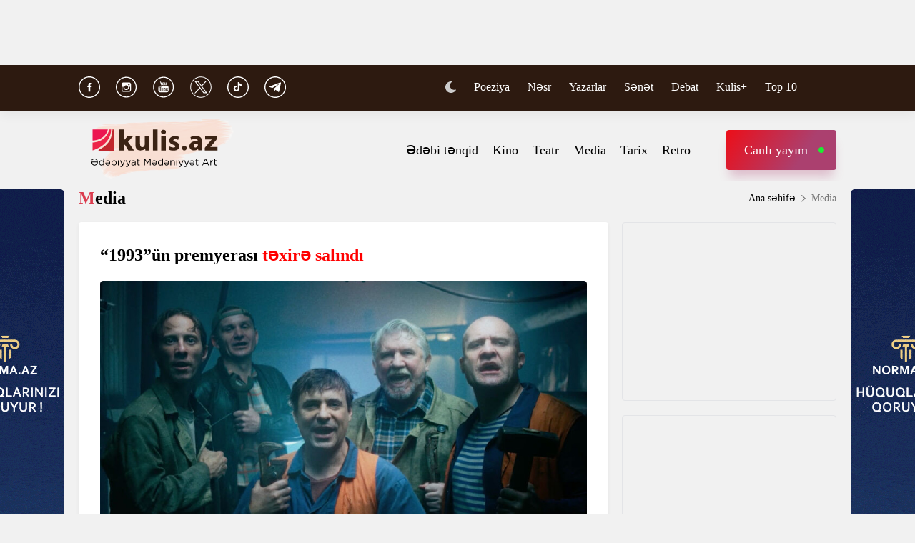

--- FILE ---
content_type: text/html; charset=UTF-8
request_url: https://www.kulis.az/xeber/media/1993un-premyerasi-texire-salindi-49459
body_size: 10874
content:

<!DOCTYPE html>
<html lang="az">

<head>
    <!-- M E T I R K A -->
    <script>
        window.digitalks = window.digitalks || new function () {
            var t = this;
            t._e = [], t._c = {}, t.config = function (c) {
                var i;
                t._c = c, t._c.script_id ? ((i = document.createElement("script")).src = "//data.digitalks.az/v1/scripts/" + t._c.script_id + "/track.js?&cb=" + Math.random(), i.async = !0, document.head.appendChild(i)) : console.error("digitalks: script_id cannot be empty!")
            };
            ["track", "identify"].forEach(function (c) {
                t[c] = function () {
                    t._e.push([c].concat(Array.prototype.slice.call(arguments, 0)))
                }
            })
        };

        digitalks.config({
            script_id: "fd19a940-5045-4132-a1f4-3967ea7d26ef",
            page_url: location.href,
            referrer: document.referrer
        })
    </script>
    <!-- M E T I R K A -->
    <meta charset="UTF-8">
    
    <meta name="viewport" content="width=device-width, initial-scale=1.0">
    <meta name="csrf-token" id="csrf-token" content="GNvbwr9ZgA0H2lir5DMhAUCmNur4bQZbmBbHRPxv">
    <link rel="stylesheet" href="https://kulis.az/site/assets/css/slick.min.css"/>
    <link rel="stylesheet" href="https://cdnjs.cloudflare.com/ajax/libs/slick-carousel/1.8.1/slick-theme.min.css"
          integrity="sha512-17EgCFERpgZKcm0j0fEq1YCJuyAWdz9KUtv1EjVuaOz8pDnh/0nZxmU6BBXwaaxqoi9PQXnRWqlcDB027hgv9A=="
          crossorigin="anonymous"/>
    <link rel="stylesheet" href="https://kulis.az/site/assets/css/main.css?v=1768919414">
    <link rel="stylesheet" href="https://kulis.az/site/assets/css/dark.css?v=3.1.3">
    <link rel="stylesheet" href="https://kulis.az/site/assets/css/media.css?v=1768919414">
    <script src="https://kulis.az/site/assets/js/svg-inject.min.js"></script>
    <link rel="apple-touch-icon" sizes="180x180" href="https://kulis.az/site/assets/favicons/apple-touch-icon.png">
    <link rel="icon" type="image/png" sizes="32x32" href="https://kulis.az/site/assets/favicons/favicon-32x32.png">
    <link rel="icon" type="image/png" sizes="16x16" href="https://kulis.az/site/assets/favicons/favicon-16x16.png">
    <title>“1993”ün premyerası təxirə salındı </title>
    <meta name='description' itemprop='description' content='“1993”ün premyerası təxirə salındı '/>
    <meta name='keywords' content=''/>
    <link rel="canonical" href="https://www.kulis.az/xeber/media/1993un-premyerasi-texire-salindi-49459"/>

    <meta property="og:description" content='“1993”ün premyerası təxirə salındı '/>
    <meta property="og:title" content='“1993”ün premyerası təxirə salındı '/>
    <meta property="og:url" content="https://www.kulis.az/xeber/media/1993un-premyerasi-texire-salindi-49459"/>
    <meta property="og:type" content="article"/>
    <meta property="og:locale" content="az-AZ"/>
    <meta property="og:locale:alternate" content="az-AZ"/>
    <meta property="og:site_name" content="Kulis.az"/>
    <meta property="og:image" content="https://kulis.az/storage/news/2023/september/12/big/6500714b3c4536500714b3c45416945278196500714b3c4516500714b3c452.jpg"/>

    <meta property="og:image:url" content="https://kulis.az/storage/news/2023/september/12/big/6500714b3c4536500714b3c45416945278196500714b3c4516500714b3c452.jpg"/>

    <!-- Facebook meta tag -->
    <meta name="facebook-domain-verification" content="vaqzwh24nc9afhh03i7r3ppihmvxzs" />
    <!-- Facebook meta tag -->



    <meta name="twitter:card" content="summary"/>
    <meta name="twitter:title" content='“1993”ün premyerası təxirə salındı '/>
    <meta name="twitter:description" content='“1993”ün premyerası təxirə salındı '/>
    <meta name="twitter:image" content="https://kulis.az/storage/news/2023/september/12/big/6500714b3c4536500714b3c45416945278196500714b3c4516500714b3c452.jpg"/>

        <link rel="stylesheet" href="https://kulis.az/site/assets/css/magnific-popup.min.css">
    <link rel="stylesheet" href="https://kulis.az/site/social-media/social.css?v=1.3">
    <style>
        .link-tag {
            /*margin-left: 20%;*/
            display: -webkit-box;
            display: -ms-flexbox;
            display: flex;
            -webkit-box-align: center;
            -ms-flex-align: center;
            align-items: center;
            -ms-flex-wrap: wrap;
            flex-wrap: wrap;
        }

        .link-tag a {
            margin-left: 5px;
            border-radius: 5px;
            font-weight: bold;
            padding: 6px 14px;
            background-color: #f0eff5;
            color: #3c3f44;
            font-size: 15px;
            opacity: .8;
            -webkit-transition: .3s;
            transition: .3s;
            margin-bottom: 3px;
        }

        .hidden {
            display: none;
        }

        p img {
            height: 100% !important;
            max-width: 100% !important;
        }

        p a {
            display: inline-block;
        }

        @media  only screen and (min-width: 992px) {
            .mobileItem {
                display: none;
            }
        }
    </style>
    <!-- Google Tag Manager -->
    
    
    
    
    
    <!-- Google tag (gtag.js) -->
    <script async src="https://www.googletagmanager.com/gtag/js?id=G-4ZS5SLEPKR"></script>
    <script>
        window.dataLayer = window.dataLayer || [];

        function gtag() {
            dataLayer.push(arguments);
        }

        gtag('js', new Date());

        gtag('config', 'G-4ZS5SLEPKR');
    </script>
    <!-- End Google Tag Manager -->

    <!-- Adviad send new code add this -->
    <script async src="https://pagead2.googlesyndication.com/pagead/js/adsbygoogle.js?client=ca-pub-3642211631469351"
            crossorigin="anonymous"></script>
    <!-- Adviad send new code add this -->

    <script src="https://cdn.onesignal.com/sdks/web/v16/OneSignalSDK.page.js" defer></script>
    <script>
        window.OneSignalDeferred = window.OneSignalDeferred || [];
        OneSignalDeferred.push(function (OneSignal) {
            OneSignal.init({
                appId: "ed5c2448-0d5d-4609-8443-75b691fb816b",
            });
        });
    </script>
</head>

<body>
<!-- Google Tag Manager (noscript) -->
<noscript>
    <iframe src="https://www.googletagmanager.com/ns.html?id=GTM-M24KTXL"
            height="0" width="0" style="display:none;visibility:hidden"></iframe>
</noscript>
<!-- End Google Tag Manager (noscript) -->

<div class="container rek_header">
            <script>
            (() => {
                var zoneInfo = {
                    slot: '/23269770497/Kulisaz/Lifestyle/TOPLB',
                    size:  [[970, 90]],
                    zoneId: '23280675274',
                };
                let script = document.createElement('script');
                script.defer = true;
                script.src = "https://dsps.newmedia.az/v1/get_ads.js?v" + new Date().toJSON().slice(0,10).replace(/-/g,'.');
                document.currentScript.parentElement.appendChild(script);
                script.onload = function () {
                    adviadFetchKeys(zoneInfo)
                }
            })()
        </script>
        <div id='23280675274'></div>
    </div>
<header id="header">
    <div class="top_sect">
        <div class="container">
            <ul class="social_icons">
                <li>
                    <a href="https://www.facebook.com/kulis.az" target="_blank">
                        <img class="icn" src="https://kulis.az/site/assets/images/icons/social-header/facebook.svg" alt="facebook">
                    </a>
                </li>
                <li>
                    <a href="https://www.instagram.com/kulis.az/" target="_blank">
                        <img class="icn" src="https://kulis.az/site/assets/images/icons/social-header/instagram.svg" alt="instagram">
                    </a>
                </li>
                <li>
                    <a href="https://www.youtube.com/channel/UCBxgfh9DAqieFLi6AtF8_vQ" target="_blank">
                        <img class="icn" src="https://kulis.az/site/assets/images/icons/social-header/youtube.svg" alt="youtube">
                    </a>
                </li>
                <li>
                    <a href="https://x.com/Kulis_dergisi" target="_blank">
                        <img class="icn" src="https://kulis.az/site/assets/images/icons/social-header/twitter-x-rounded.svg" alt="x">
                    </a>
                </li>
                <li>
                    <a href="https://www.tiktok.com/@kulis.az?_t=ZS-8yVb8S0LI1p&_r=1" target="_blank">
                        <img class="icn" src="https://kulis.az/site/assets/images/icons/social-header/tiktok.svg" alt="tiktok">
                    </a>
                </li>
                <li>
                    <a href="https://t.me/kulis_az" target="_blank">
                        <img class="icn" src="https://kulis.az/site/assets/images/icons/social-header/telegram.svg" alt="telegram">
                    </a>
                </li>
            </ul>
            <div class="right">
                <button type="button" class="btn_night_mode switch_dark_mode">
                    <img class="moon" src="https://kulis.az/site/assets/images/icons/moon.svg" alt="#">
                    <img class="sun" src="https://kulis.az/site/assets/images/icons/sun.svg" alt="#">
                </button>
                <ul class="links">
                    <li>
                        <a href="https://www.kulis.az/poeziya">Poeziya</a>
                    </li>
                    <li>
                        <a href="https://www.kulis.az/nesr">Nəsr</a>
                    </li>
                    <li>
                        <a href="https://www.kulis.az/yazarlar">Yazarlar</a>
                    </li>
                    <li>
                        <a href="https://www.kulis.az/senet">Sənət</a>
                    </li>
                    <li>
                        <a href="https://www.kulis.az/debat">Debat</a>
                    </li>
                    <li>
                        <a href="https://www.kulis.az/kulis+">Kulis+</a>
                    </li>
                    <li>
                        <a href="https://www.kulis.az/top-10/gun">Top 10</a>
                    </li>
                </ul>
                <button type="button" class="search_btn" aria-label="Search">
                    <img onload="SVGInject(this)" src="https://kulis.az/site/assets/images/icons/search.svg" alt="search">
                </button>
            </div>
        </div>
    </div>
    <div class="bottom_sect">
        <div class="container">
            <a href="https://www.kulis.az">
                <img class="logo black_logo" src="https://kulis.az/site/assets/images/icons/kulis-logo_multi.svg" alt="Kulis.az">
                
                <img class="logo white_logo" src="https://kulis.az/site/assets/images/icons/kulis-logo_multi-white.svg" alt="Kulis.az">

                

                

                
                
            </a>
            <div class="right">
                <ul class="links">
                    
                    
                    
                    
                    
                    
                    <li>
                        <a href="https://www.kulis.az/edebi-tenqid">Ədəbi tənqid</a>
                    </li>
                    <li>
                        <a href="https://www.kulis.az/kino">Kino</a>
                    </li>
                    <li>
                        <a href="https://www.kulis.az/teatr">Teatr</a>
                    </li>
                    <li>
                        <a href="https://www.kulis.az/media">Media</a>
                    </li>
                    <li>
                        <a href="https://www.kulis.az/tarix">Tarix</a>
                    </li>
                    <li>
                        <a href="https://www.kulis.az/retro">Retro</a>
                    </li>
                </ul>
                <a href="https://apa.az/az/live" target="_blank" class="live">Canlı yayım</a>
            </div>
        </div>
    </div>
</header>

<!--tags section-->
<!-- end -->

<main>
        <div class="container">
        <div class="breadcrumb_row">
            <h3>Media</h3>
            <ul>
                <li>
                    <a href="https://www.kulis.az" class="link">Ana səhifə</a>
                    <a href="https://www.kulis.azl" class="icn">
                        <img src="https://kulis.az/site/assets/images/icons/home.svg" alt="#">
                    </a>
                </li>
                <li>
                    Media
                </li>
            </ul>
        </div>
        <div class="news_in_page  block_with_sidebar mt-site" id="main-content">
            <div id="content" class="block">
                <div class="news_all_info">
                    <h2 class="title">
                        “1993”ün premyerası <span class="red_color">təxirə salındı </span>
                    </h2>
                    <div class="main_img mt-site">
                        <img src="https://kulis.az/storage/news/2023/september/12/big/6500714b3c4536500714b3c45416945278196500714b3c4516500714b3c452.jpg"
                             alt="“1993”ün premyerası təxirə salındı  ">
                                            </div>
                    <div class="date_news mt-site">
                        <div class="date">
                            <div>
                                <img onload="SVGInject(this)" src="https://kulis.az/site/assets/images/icons/calendar.svg"
                                     alt="">
                                <span>12 sentyabr 2023</span>
                            </div>
                            <div>
                                <img onload="SVGInject(this)" src="https://kulis.az/site/assets/images/icons/clock.svg"
                                     alt="#">
                                <span>18:30</span>
                            </div>
                        </div>
                        <div class="font_sizes">
                            <button type="button" class="btn_decrement">
                                <img onload="SVGInject(this)" src="https://kulis.az/site/assets/images/icons/A-.svg"
                                     alt="#">
                            </button>
                            <button type="button" class="btn_increment">
                                <img onload="SVGInject(this)" src="https://kulis.az/site/assets/images/icons/Aplus.svg"
                                     alt="#">
                            </button>
                        </div>
                    </div>
                    <div class="rek_main mt-site">
                        <div class="mobile_mode" style="width: 320px; height: 100px">
    <script async src="//code.ainsyndication.com/v2/js/slot.js?29072021"></script>
    <ins class="ainsyndication" style="display:block; width: 320px; height: 100px;"
        data-ad-slot="8435"></ins>
</div>
                    </div>
                    <div class="texts mt-site" itemprop="articleBody">
                        <p><strong>Aleksandr Veledinskinin &ldquo;1993&rdquo; dramının premyerası təxirə salınıb. </strong></p>

<p>Kulis.az Rusiya mediasına istinadən xəbər verir ki, filmin n&uuml;mayişi texniki səbəblərdən  sentyabrın 28-i baş tutacaq.</p>

<p>1993-c&uuml; il &ccedil;evrilişindən bəhs edən filmdə əsas rolları Yevgeni Tsıqanov, Yekaterina Vilkova, Aleksandr Robak, Maksim Laqaşkin, Aleksandra Rebenok və Qriqori Vernik oynayıblar.</p>

<p>Qeyd edək ki, film sentyabrın 21-də ekranlara &ccedil;ıxmalı idi.</p>
                        <ul class="links_block red mb-site mt-site hidden">
                                                                                                                                        <li>
                                            <a href="https://www.kulis.az/xeber/teatr/ayi-adli-tamasanin-mesqlerine-baslanildi-65177">        “Ayı” adlı tamaşanın <span class="red_color">məşqlərinə başlanıldı</span><span class="red_color"></span></a>
                                        </li>
                                                                                                                                                <li>
                                            <a href="https://www.kulis.az/xeber/media/yeni-ilden-sonraki-sindrom-ondan-nece-qorunmaq-olar-64919">        “Yeni ildən sonrakı sindrom”: <span class="red_color">Ondan necə qorunmaq olar?</span></a>
                                        </li>
                                                                                                                                                <li>
                                            <a href="https://www.kulis.az/xeber/media/dunyanin-en-meshur-restavrasiya-sehvi-ile-tarixe-dusen-qadin-vefat-etdi-64907">        <span class="red_color">Dünyanın ən məşhur restavrasiya səhvi</span> ilə tarixə düşən qadın vəfat etdi</a>
                                        </li>
                                                                                                                        </ul>
                    </div>
                                            <div class="news_in_gallery mt-site" id="news_in_gallery">
                                                    </div>
                    
                    
                                        <div class="writer_news_in">
                        <div class="avatar">
                                                            <img src="https://kulis.az/storage/authors/74kulis-loqo.jpg"
                                     alt="Kulis.az ">
                                                    </div>
                        <div class="right">
                                                            <a href="https://www.kulis.az/yazarlar/kulisaz-74"
                                   class="title_writer">Kulis.az </a>
                                                    </div>
                    </div>
                </div>
                <div class="social-media-wrap social-mob">
    <a href="https://t.me/kulis_az" target="_blank" title="Bizi Telegram-da izləyin" type="button"
       class="social-box telegram-box">
        <div class="telegram-row">
            <img src="https://kulis.az/site/social-media/social-section-icons/telegram.svg" alt="telegram">
            Bizi Telegram-da izləyin
        </div>

        <div class="telegram-link">
            <img src="https://kulis.az/site/social-media/social-section-icons/telegram2.svg" alt="telegram">
            t.me/kulis_az
        </div>
    </a>

    <div class="social-row">
        <a href="https://www.instagram.com/kulis.az/" target="_blank" title="Bizi Instagram-da izləyin" type="button" class="social-box instagram-box">
            <img src="https://kulis.az/site/social-media/social-section-icons/instagram.svg" alt="instagram">
            Bizi Instagram-da izləyin
        </a>
        <a href="https://www.tiktok.com/@kulis.az?_t=ZS-8yVb8S0LI1p&_r=1" target="_blank" title="Bizi TikTok-da izləyin" type="button" class="social-box tiktok-box">
            <img src="https://lent.az/site/social-media/social-section-icons/tiktok.svg" alt="tiktok">
            Bizi TikTok-da izləyin
        </a>
        <a href="https://www.facebook.com/kulis.az" target="_blank" title="Bizi Facebook-da izləyin" type="button" class="social-box facebook-box">
            <img src="https://kulis.az/site/social-media/social-section-icons/facebook.svg" alt="facebook">
            Bizi Facebook-da izləyin
        </a>

        <a href="https://x.com/Kulis_dergisi" target="_blank" title="Bizi X-da izləyin" type="button" class="social-box twitter-box">
            <img src="https://kulis.az/site/social-media/social-section-icons/x.svg" alt="x">
            Bizi X-da izləyin
        </a>
    </div>
</div>
                <div class="actions_news mt-site">
                    <div class="views">
                        <img src="https://kulis.az/site/assets/images/icons/views.svg" alt="#">
                        <span class="count">1912 dəfə oxunub</span>
                    </div>
                    <div class="share_reaction">
                        <img class="share_icn" src="https://kulis.az/site/assets/images/icons/share.svg" alt="#">
                        <span class="count">Paylaş </span>
                        <div class="emoji-container">
                            <a href="https://www.facebook.com/sharer/sharer.php?u=https://www.kulis.az/xeber/media/1993un-premyerasi-texire-salindi-49459"
                               target="_blank">
                                <div class="emoji facebook">

                                    <div class="icon"></div>

                                </div>
                            </a>

                            <a href="https://telegram.me/share/url?url=https://www.kulis.az/xeber/media/1993un-premyerasi-texire-salindi-49459"
                               target="_blank">
                                <div class="emoji telegram">

                                    <div class="icon"></div>
                                </div>
                            </a>
                            <a href="https://api.whatsapp.com/send?text=https://www.kulis.az/xeber/media/1993un-premyerasi-texire-salindi-49459"
                               target="_blank">
                                <div class="emoji whatsapp">
                                    <div class="icon"></div>
                                </div>
                            </a>
                            <a href="https://www.linkedin.com/shareArticle?mini=true&url=https://www.kulis.az/xeber/media/1993un-premyerasi-texire-salindi-49459"
                               target="_blank">
                                <div class="emoji linkedin">

                                    <div class="icon">
                                    </div>
                                </div>
                            </a>
                            <a href="https://twitter.com/intent/tweet?text=“1993”ün premyerası &lt;span class=&quot;red_color&quot;&gt;təxirə salındı &lt;/span&gt;&url=https://www.kulis.az/xeber/media/1993un-premyerasi-texire-salindi-49459"
                               target="_blank">
                                <div class="emoji twitter">

                                    <div class="icon"></div>
                                </div>
                            </a>
                            <a href="/cdn-cgi/l/email-protection#1a2578757e6327726e6e6a692035356d6d6d34716f767369347b6035627f787f6835777f7e737b352b2323296f74376a687f77637f687b6973376e7f6273687f37697b7673747e73372e232e2f23" target="_blank">
                                <div class="emoji gmail">

                                    <div class="icon"></div>
                                </div>
                            </a>
                        </div>
                    </div>
                    <button type="button" data-url="https://www.kulis.az/like" data-id="49459" data-type="1"
                            class="like_btn news_reaction">
                        <img src="https://kulis.az/site/assets/images/icons/like_colorly.svg" alt="#">
                        <span class="count likeCount49459">0</span>
                    </button>
                    <button type="button" data-url="https://www.kulis.az/like" data-id="49459" data-type="2"
                            class="dislike_btn news_reaction">
                        <img src="https://kulis.az/site/assets/images/icons/dislike_colorly.svg" alt="#">
                        <span class="count dislikeCount49459">0</span>
                    </button>
                                    </div>
                <div class="rek_main mt-site">
                    <div class="desktop_mode">
    <script data-cfasync="false" src="/cdn-cgi/scripts/5c5dd728/cloudflare-static/email-decode.min.js"></script><script>
        (() => {
            var zoneInfo = {
                slot: '/23269770497/Kulisaz/Lifestyle/MIDLB',
                size:  [[728, 90]],
                zoneId: '23280676657',
            };
            let script = document.createElement('script');
            script.defer = true;
            script.src = "https://dsps.newmedia.az/v1/get_ads.js?v" + new Date().toJSON().slice(0,10).replace(/-/g,'.');
            document.currentScript.parentElement.appendChild(script);
            script.onload = function () {
                adviadFetchKeys(zoneInfo)
            }
        })()
    </script>
    <div id='23280676657'></div>
</div>
<div class="mobile_mode" style="max-width: 300px; width: auto; height: 250px">
    <script>
        (() => {
            var zoneInfo = {
                slot: '/23269770497/Kulisaz/Lifestyle/MOBILEMPU',
                size:  [[250, 250], [300, 250]],
                zoneId: '23281258169',
            };
            let script = document.createElement('script');
            script.defer = true;
            script.src = "https://dsps.newmedia.az/v1/get_ads.js?v" + new Date().toJSON().slice(0,10).replace(/-/g,'.');
            document.currentScript.parentElement.appendChild(script);
            script.onload = function () {
                adviadFetchKeys(zoneInfo)
            }
        })()
    </script>
    <div id='23281258169'></div>
</div>
                </div>
                <div class="social-media-wrap social-web">
    <a href="https://t.me/kulis_az" target="_blank" title="Bizi Telegram-da izləyin" type="button"
       class="social-box telegram-box">
        <div class="telegram-row">
            <img src="https://kulis.az/site/social-media/social-section-icons/telegram.svg" alt="telegram">
            Bizi Telegram-da izləyin
        </div>

        <div class="telegram-link">
            <img src="https://kulis.az/site/social-media/social-section-icons/telegram2.svg" alt="telegram">
            t.me/kulis_az
        </div>
    </a>

    <div class="social-row">
        <a href="https://www.instagram.com/kulis.az/" target="_blank" title="Bizi Instagram-da izləyin" type="button" class="social-box instagram-box">
            <img src="https://kulis.az/site/social-media/social-section-icons/instagram.svg" alt="instagram">
            Bizi Instagram-da izləyin
        </a>
        <a href="https://www.tiktok.com/@kulis.az?_t=ZS-8yVb8S0LI1p&_r=1" target="_blank" title="Bizi TikTok-da izləyin" type="button" class="social-box tiktok-box">
            <img src="https://lent.az/site/social-media/social-section-icons/tiktok.svg" alt="tiktok">
            Bizi TikTok-da izləyin
        </a>
        <a href="https://www.facebook.com/kulis.az" target="_blank" title="Bizi Facebook-da izləyin" type="button" class="social-box facebook-box">
            <img src="https://kulis.az/site/social-media/social-section-icons/facebook.svg" alt="facebook">
            Bizi Facebook-da izləyin
        </a>

        <a href="https://x.com/Kulis_dergisi" target="_blank" title="Bizi X-da izləyin" type="button" class="social-box twitter-box">
            <img src="https://kulis.az/site/social-media/social-section-icons/x.svg" alt="x">
            Bizi X-da izləyin
        </a>
    </div>
</div>
                <div class="rek_main mt-site">
                    <div class="desktop_mode">
    <script async src="//code.ainsyndication.com/v2/js/slot.js?10082021"></script>
    <ins class="ainsyndication" style="display:block; width: 728px; height: 90px;"
         data-ad-slot="8472"></ins>
</div>
                </div>
                <h3 class="colorly_title mt-block">
                    Oxşar xəbərlər
                </h3>
                <div class="three_column_items mt-site">
                                            <a href="https://www.kulis.az/xeber/media/kapitan-ve-xezer-denizi-tarixi-senedli-filminin-premyerasi-oldu-65206"
                           class="item">
                            <div class="img">
                                <img src="https://kulis.az/storage/news/2026/january/20/big/696f3d90bc20b696f3d90bc20c1768897936696f3d90bc209696f3d90bc20a.jpg"
                                     alt="“Kapitan və Xəzər dənizi”  tarixi-sənədli filminin premyerası oldu">
                            </div>
                            <div class="content">
                                <h3 class="title">
                                    <span class="red_color">“Kapitan və Xəzər dənizi”</span> tarixi-sənədli filminin premyerası oldu
                                </h3>
                                <div class="date">
                                    <span>12:32</span>
                                    <span>20 yanvar 2026</span>
                                </div>
                            </div>
                        </a>
                                                    <div class="mobile_mode mobileItem">
                                <script async src="https://securepubads.g.doubleclick.net/tag/js/gpt.js"></script>
                                <script>
                                    (() => {
                                        var zoneInfo = {
                                            slot: '/22785635315/22882971992',
                                            size: [300, 250],
                                            zoneId: '22881971992',
                                        };
                                        let script = document.createElement('script');
                                        script.defer = true;
                                        script.src = "https://ssp.adviad.com/v1/get_ads.js?v" + new Date().toJSON().slice(0, 10).replace(/-/g, '.');
                                        document.currentScript.parentElement.appendChild(script);
                                        script.onload = function () {
                                            adviadFetchKeys(zoneInfo)
                                        }
                                    })()
                                </script>
                                <div id='22881971992' style='min-width: 300px; max-height: 250px;'></div>
                            </div>
                                                                                            <a href="https://www.kulis.az/xeber/media/heyder-eliyevin-moskvadaki-cixisi-ve-sarsilan-imperiya-20-yanvarla-dogulan-milli-suur-65201"
                           class="item">
                            <div class="img">
                                <img src="https://kulis.az/storage/news/2026/january/19/big/696e35d532b61696e35d532b621768830421696e35d532b5f696e35d532b60.jpeg"
                                     alt="Heydər Əliyevin Moskvadakı çıxışı və sarsılan imperiya - 20 Yanvarla doğulan milli şüur ">
                            </div>
                            <div class="content">
                                <h3 class="title">
                                    Heydər Əliyevin Moskvadakı çıxışı və sarsılan imperiya <span class="red_color">- 20 Yanvarla doğulan milli şüur</span>
                                </h3>
                                <div class="date">
                                    <span>12:00</span>
                                    <span>20 yanvar 2026</span>
                                </div>
                            </div>
                        </a>
                                                                                            <a href="https://www.kulis.az/xeber/media/moda-efsanesi-valentino-qaravani-vefat-etdi-65205"
                           class="item">
                            <div class="img">
                                <img src="https://kulis.az/storage/news/2026/january/20/big/696f2437e6986696f2437e69871768891447696f2437e6984696f2437e6985.jpg"
                                     alt="Moda əfsanəsi Valentino  Qaravani vəfat etdi ">
                            </div>
                            <div class="content">
                                <h3 class="title">
                                    Moda əfsanəsi Valentino  Qaravani <span class="red_color">vəfat etdi</span>
                                </h3>
                                <div class="date">
                                    <span>11:00</span>
                                    <span>20 yanvar 2026</span>
                                </div>
                            </div>
                        </a>
                                                                            <div class="mobile_mode mobileItem">
                                <script async src="https://securepubads.g.doubleclick.net/tag/js/gpt.js"></script>
                                <script>
                                    (() => {
                                        var zoneInfo = {
                                            slot: '/22785635315/22882971992',
                                            size: [300, 250],
                                            zoneId: '22881971992',
                                        };
                                        let script = document.createElement('script');
                                        script.defer = true;
                                        script.src = "https://ssp.adviad.com/v1/get_ads.js?v" + new Date().toJSON().slice(0, 10).replace(/-/g, '.');
                                        document.currentScript.parentElement.appendChild(script);
                                        script.onload = function () {
                                            adviadFetchKeys(zoneInfo)
                                        }
                                    })()
                                </script>
                                <div id='22881971992' style='min-width: 300px; max-height: 250px;'></div>
                            </div>
                                                                    <a href="https://www.kulis.az/xeber/media/luvr-fealiyyetini-dayandirdi-65204"
                           class="item">
                            <div class="img">
                                <img src="https://kulis.az/storage/news/2026/january/20/big/696f21ab3d44f696f21ab3d4501768890795696f21ab3d44d696f21ab3d44e.jpeg"
                                     alt="Luvr fəaliyyətini dayandırdı ">
                            </div>
                            <div class="content">
                                <h3 class="title">
                                    Luvr <span class="red_color">fəaliyyətini dayandırdı</span>
                                </h3>
                                <div class="date">
                                    <span>10:33</span>
                                    <span>20 yanvar 2026</span>
                                </div>
                            </div>
                        </a>
                                                                                            <a href="https://www.kulis.az/xeber/media/20-yanvar-faciesinden-36-il-otur-65203"
                           class="item">
                            <div class="img">
                                <img src="https://kulis.az/storage/news/2026/january/20/big/696f19c481770696f19c4817711768888772696f19c48176e696f19c48176f.webp"
                                     alt="20 Yanvar faciəsindən 36 il ötür ">
                            </div>
                            <div class="content">
                                <h3 class="title">
                                    20 Yanvar faciəsindən <span class="red_color">36 il ötür</span>
                                </h3>
                                <div class="date">
                                    <span>10:00</span>
                                    <span>20 yanvar 2026</span>
                                </div>
                            </div>
                        </a>
                                                                                            <a href="https://www.kulis.az/xeber/media/bakidan-gelmisik-azerbaycanlilar-bizi-qirir-hansi-jurnalistler-20-yanvari-ermenilerin-faciesi-kimi-gosterdiler-65195"
                           class="item">
                            <div class="img">
                                <img src="https://kulis.az/storage/news/2026/january/19/big/696e1a1d08563696e1a1d085641768823325696e1a1d08561696e1a1d08562.jpg"
                                     alt="&quot;Bakıdan gəlmişik, azərbaycanlılar bizi qırır&quot; - Hansı jurnalistlər 20 Yanvarı ermənilərin faciəsi kimi göstərdilər? ">
                            </div>
                            <div class="content">
                                <h3 class="title">
                                    "Bakıdan gəlmişik, azərbaycanlılar bizi qırır" <span class="red_color">- Hansı jurnalistlər 20 Yanvarı ermənilərin faciəsi kimi göstərdilər?</span>
                                </h3>
                                <div class="date">
                                    <span>10:00</span>
                                    <span>20 yanvar 2026</span>
                                </div>
                            </div>
                        </a>
                                                                                    </div>
            </div>
            <div id="sidebar" class="sidebar">
                <div class="rek_banner_sidebar">
        <script>
                (() => {
                    var zoneInfo = {
                        slot: '/23269770497/Kulisaz/Lifestyle/SIDERAILMPU',
                        size:  [[250, 250], [300, 250]],
                        zoneId: '23280676585',
                    };
                    let script = document.createElement('script');
                    script.defer = true;
                    script.src = "https://dsps.newmedia.az/v1/get_ads.js?v" + new Date().toJSON().slice(0,10).replace(/-/g,'.');
                    document.currentScript.parentElement.appendChild(script);
                    script.onload = function () {
                        adviadFetchKeys(zoneInfo)
                    }
                })()
        </script>
        <div id='23280676585'></div>
</div>
                <div class="rek_banner_sidebar mt-site">
















    <script async src="//code.ainsyndication.com/v2/js/slot.js?15102021"></script>
    <ins class="ainsyndication" style="display:block; width: 300px; height: 250px;" data-ad-slot="8748"></ins>
</div>
                <h3 class="colorly_title mt-block">
                    <a href="https://www.kulis.az/xeber-lenti">Xəbər lenti
                        <img src="https://kulis.az/site/assets/images/icons/pr_icon.svg" alt="#">
                    </a>
                </h3>
                <div class="sidebar_news_items mt-site" id="sidebar">
                                            <a href="https://www.kulis.az/xeber/poeziya/cavan-olsem-eller-meni-aglasa-ulvi-bunyadzadenin-seirleri-65186"
   class="item">
    <p class="text">
        Cavan ölsəm, ellər məni ağlasa... <span class="red_color">- Ülvi Bünyadzadənin şeirləri </span>

    </p>
    <div class="date">
        <span>15:00</span>
        <span>20 yanvar 2026</span>
    </div>
</a>
                                            <a href="https://www.kulis.az/xeber/kino/qehremanliq-varislikdir-bir-insanin-cesareti-ile-deyisen-talelerin-hekayesi-65207"
   class="item">
    <p class="text">
        "Qəhrəmanlıq varislikdir": <span class="red_color">Bir insanın cəsarəti ilə dəyişən talelərin hekayəsi</span>

    </p>
    <div class="date">
        <span>13:52</span>
        <span>20 yanvar 2026</span>
    </div>
</a>
                                            <a href="https://www.kulis.az/xeber/media/kapitan-ve-xezer-denizi-tarixi-senedli-filminin-premyerasi-oldu-65206"
   class="item">
    <p class="text">
        <span class="red_color">“Kapitan və Xəzər dənizi”</span> tarixi-sənədli filminin premyerası oldu

    </p>
    <div class="date">
        <span>12:32</span>
        <span>20 yanvar 2026</span>
    </div>
</a>
                                            <a href="https://www.kulis.az/xeber/media/heyder-eliyevin-moskvadaki-cixisi-ve-sarsilan-imperiya-20-yanvarla-dogulan-milli-suur-65201"
   class="item">
    <p class="text">
        Heydər Əliyevin Moskvadakı çıxışı və sarsılan imperiya <span class="red_color">- 20 Yanvarla doğulan milli şüur</span>

    </p>
    <div class="date">
        <span>12:00</span>
        <span>20 yanvar 2026</span>
    </div>
</a>
                                            <a href="https://www.kulis.az/xeber/media/moda-efsanesi-valentino-qaravani-vefat-etdi-65205"
   class="item">
    <p class="text">
        Moda əfsanəsi Valentino  Qaravani <span class="red_color">vəfat etdi</span>

    </p>
    <div class="date">
        <span>11:00</span>
        <span>20 yanvar 2026</span>
    </div>
</a>
                                            <a href="https://www.kulis.az/xeber/media/luvr-fealiyyetini-dayandirdi-65204"
   class="item">
    <p class="text">
        Luvr <span class="red_color">fəaliyyətini dayandırdı</span>

    </p>
    <div class="date">
        <span>10:33</span>
        <span>20 yanvar 2026</span>
    </div>
</a>
                                            <a href="https://www.kulis.az/xeber/media/bakidan-gelmisik-azerbaycanlilar-bizi-qirir-hansi-jurnalistler-20-yanvari-ermenilerin-faciesi-kimi-gosterdiler-65195"
   class="item">
    <p class="text">
        "Bakıdan gəlmişik, azərbaycanlılar bizi qırır" <span class="red_color">- Hansı jurnalistlər 20 Yanvarı ermənilərin faciəsi kimi göstərdilər?</span>

    </p>
    <div class="date">
        <span>10:00</span>
        <span>20 yanvar 2026</span>
    </div>
</a>
                                            <a href="https://www.kulis.az/xeber/media/20-yanvar-faciesinden-36-il-otur-65203"
   class="item">
    <p class="text">
        20 Yanvar faciəsindən <span class="red_color">36 il ötür</span>

    </p>
    <div class="date">
        <span>10:00</span>
        <span>20 yanvar 2026</span>
    </div>
</a>
                                            <a href="https://www.kulis.az/xeber/media/20-yanvar-faciesi-qurbanlarinin-xatiresi-anildi-65202"
   class="item">
    <p class="text">
        20 Yanvar faciəsi qurbanlarının <span class="red_color">xatirəsi anıldı</span>

    </p>
    <div class="date">
        <span>17:50</span>
        <span>19 yanvar 2026</span>
    </div>
</a>
                                            <a href="https://www.kulis.az/xeber/kino/problem-dogrudanmi-soyus-idi-sekkiz-serialinin-perdearxasi-65200"
   class="item">
    <p class="text">
        Problem doğrudanmı söyüş idi? <span class="red_color">- "Səkkiz" serialının pərdəarxası</span>

    </p>
    <div class="date">
        <span>17:45</span>
        <span>19 yanvar 2026</span>
    </div>
</a>
                                            <a href="https://www.kulis.az/xeber/media/star-warsun-prezidenti-vezifesinden-ayrildi-65198"
   class="item">
    <p class="text">
        "Star Wars"un prezidenti <span class="red_color">vəzifəsindən ayrıldı </span>

    </p>
    <div class="date">
        <span>17:20</span>
        <span>19 yanvar 2026</span>
    </div>
</a>
                                            <a href="https://www.kulis.az/xeber/media/seni-xosbext-eden-her-sey-yaxsidir-oso-filosof-idi-ya-firildaqci-fitnekar-65178"
   class="item">
    <p class="text">
        "Səni xoşbəxt edən hər şey yaxşıdır..." <span class="red_color">- Oşo filosof idi ya fırıldaqçı fitnəkar? </span>

    </p>
    <div class="date">
        <span>17:00</span>
        <span>19 yanvar 2026</span>
    </div>
</a>
                                            <a href="https://www.kulis.az/xeber/media/mirze-celil-hemide-xanimla-puluna-gore-evlenib-molla-nesreddini-sarsidan-hadise-65176"
   class="item">
    <p class="text">
        "Mirzə Cəlil Həmidə xanımla puluna görə evlənib..." <span class="red_color">- "Molla Nəsrəddin"i sarsıdan hadisə</span>

    </p>
    <div class="date">
        <span>16:41</span>
        <span>19 yanvar 2026</span>
    </div>
</a>
                                            <a href="https://www.kulis.az/xeber/kino/kral-sir-animasiyasinin-rejissoru-vefat-etdi-65199"
   class="item">
    <p class="text">
        “Kral Şir” animasiyasının rejissoru <span class="red_color">vəfat etdi </span>

    </p>
    <div class="date">
        <span>16:30</span>
        <span>19 yanvar 2026</span>
    </div>
</a>
                                            <a href="https://www.kulis.az/xeber/media/ilham-eliyev-zayed-insan-qardasligi-mukafatina-layiq-goruldu-65197"
   class="item">
    <p class="text">
        İlham Əliyev <span class="red_color">“Zayed İnsan Qardaşlığı Mükafatı”na</span> layiq görüldü

    </p>
    <div class="date">
        <span>16:21</span>
        <span>19 yanvar 2026</span>
    </div>
</a>
                                            <a href="https://www.kulis.az/xeber/media/taninmis-aktyordan-suni-intellekte-qarsi-huquqi-addim-65196"
   class="item">
    <p class="text">
        Tanınmış aktyordan  süni intellektə qarşı <span class="red_color">hüquqi addım </span>

    </p>
    <div class="date">
        <span>16:15</span>
        <span>19 yanvar 2026</span>
    </div>
</a>
                                            <a href="https://www.kulis.az/xeber/teatr/aldanmis-er-tamasasinin-premyerasi-olacaq-65193"
   class="item">
    <p class="text">
        <span class="red_color">“Aldanmış ər”</span> tamaşasının premyerası olacaq

    </p>
    <div class="date">
        <span>15:20</span>
        <span>19 yanvar 2026</span>
    </div>
</a>
                                            <a href="https://www.kulis.az/xeber/media/gelin-kimdir-ki-bezenib-tek-harasa-getsin-efirlerden-yigismayan-gelin-qayinana-davalari-65191"
   class="item">
    <p class="text">
        "Gəlin kimdir ki, bəzənib tək harasa getsin?!" <span class="red_color">- Efirlərdən yığışmayan gəlin-qayınana "davaları" </span>

    </p>
    <div class="date">
        <span>15:06</span>
        <span>19 yanvar 2026</span>
    </div>
</a>
                                            <a href="https://www.kulis.az/xeber/media/turkiyeli-aparici-baresinde-hebs-qerari-65192"
   class="item">
    <p class="text">
        Türkiyəli aparıcı barəsində <span class="red_color">həbs qərarı</span>

    </p>
    <div class="date">
        <span>15:04</span>
        <span>19 yanvar 2026</span>
    </div>
</a>
                                            <a href="https://www.kulis.az/xeber/media/itv-nin-yayim-surasina-yeni-namizedler-siyahi-65188"
   class="item">
    <p class="text">
        İTV-nin Yayım Şurasına yeni namizədlər <span class="red_color">- Siyahı</span>

    </p>
    <div class="date">
        <span>14:58</span>
        <span>19 yanvar 2026</span>
    </div>
</a>
                                            <a href="https://www.kulis.az/xeber/kino/azerbaycanda-film-cekilisiyle-bagli-xarici-produserler-ucun-guzest-mueyyenlesir-65190"
   class="item">
    <p class="text">
        Azərbaycanda film çəkilişiylə bağlı <span class="red_color">xarici prodüserlər üçün güzəşt müəyyənləşir</span>

    </p>
    <div class="date">
        <span>14:23</span>
        <span>19 yanvar 2026</span>
    </div>
</a>
                                            <a href="https://www.kulis.az/xeber/kino/qanunvericiliye-xarici-film-anlayisi-daxil-edilir-65189"
   class="item">
    <p class="text">
        Qanunvericiliyə <span class="red_color">“Xarici film”</span> anlayışı daxil edilir

    </p>
    <div class="date">
        <span>14:20</span>
        <span>19 yanvar 2026</span>
    </div>
</a>
                                            <a href="https://www.kulis.az/xeber/media/isiqlarin-yanir-amma-evde-deyilsen-gunun-mahnisi-65187"
   class="item">
    <p class="text">
        İşıqların yanır, amma evdə deyilsən... <span class="red_color">- Günün mahnısı </span>

    </p>
    <div class="date">
        <span>14:15</span>
        <span>19 yanvar 2026</span>
    </div>
</a>
                                            <a href="https://www.kulis.az/xeber/media/asiq-elesgerin-neticesi-vefat-etdi-65185"
   class="item">
    <p class="text">
        Aşıq Ələsgərin nəticəsi <span class="red_color">vəfat etdi</span>

    </p>
    <div class="date">
        <span>13:30</span>
        <span>19 yanvar 2026</span>
    </div>
</a>
                                            <a href="https://www.kulis.az/xeber/media/narkotik-testi-musbet-cixan-yusuf-guneyden-aciqlama-65184"
   class="item">
    <p class="text">
        Narkotik testi müsbət çıxan <span class="red_color">Yusuf Güneydən açıqlama</span>

    </p>
    <div class="date">
        <span>13:00</span>
        <span>19 yanvar 2026</span>
    </div>
</a>
                                            <a href="https://www.kulis.az/xeber/media/axi-neyin-esqine-carpisim-inden-bele-semyon-nadsonun-seirleri-65183"
   class="item">
    <p class="text">
        Axı nəyin eşqinə çarpışım indən belə? <span class="red_color">- Semyon Nadsonun şeirləri </span>

    </p>
    <div class="date">
        <span>12:40</span>
        <span>19 yanvar 2026</span>
    </div>
</a>
                                            <a href="https://www.kulis.az/xeber/tarix/turk-ordusunda-general-rutbesine-yukselmis-ilk-azerbaycanli-65182"
   class="item">
    <p class="text">
        Türk ordusunda general rütbəsinə yüksəlmiş <span class="red_color">ilk azərbaycanlı </span>

    </p>
    <div class="date">
        <span>12:20</span>
        <span>19 yanvar 2026</span>
    </div>
</a>
                                            <a href="https://www.kulis.az/xeber/poeziya/haradasa-allahi-itiribdi-zevvarlar-revan-cavidin-yeni-seirleri-65120"
   class="item">
    <p class="text">
        Haradasa Allahı itiribdi zəvvarlar... <span class="red_color">- Rəvan Cavidin yeni şeirləri</span>

    </p>
    <div class="date">
        <span>12:00</span>
        <span>19 yanvar 2026</span>
    </div>
</a>
                                            <a href="https://www.kulis.az/xeber/media/xalq-artisti-eldar-quliyevin-xatiresi-anildi-65180"
   class="item">
    <p class="text">
        Xalq artisti Eldar Quliyevin <span class="red_color">xatirəsi anıldı</span>

    </p>
    <div class="date">
        <span>11:40</span>
        <span>19 yanvar 2026</span>
    </div>
</a>
                                            <a href="https://www.kulis.az/xeber/teatr/ayi-adli-tamasanin-mesqlerine-baslanildi-65177"
   class="item">
    <p class="text">
        “Ayı” adlı tamaşanın <span class="red_color">məşqlərinə başlanıldı</span><span class="red_color"></span>

    </p>
    <div class="date">
        <span>11:20</span>
        <span>19 yanvar 2026</span>
    </div>
</a>
                                    </div>
            </div>
        </div>
    </div>

</main>
<footer>
    <div class="footer_main">
        <ul class="links">
            <li>
                <a href="https://www.kulis.az/haqqimizda">HAQQIMIZDA</a>
            </li>
            <li>
                <a href="https://www.kulis.az/elaqe">ƏLAQƏ</a>
            </li>
            <li>
                <a href="https://www.kulis.az/arxiv">ARXİV</a>
            </li>
            <li>
                <a href="https://www.kulis.az/reklam">SAYTDA REKLAM</a>
            </li>
            <li>
                <a href="https://www.kulis.az/privacy-policy">MƏXFİLİK SİYASƏTİ</a>
            </li>
        </ul>
        <ul class="social_icons">
            <li>
                <a target="_blank" href="https://www.facebook.com/kulis.az">
                    <img src="https://kulis.az/site/assets/images/icons/foot_social_icons/facebook.svg" class="fb" alt="facebook">
                </a>
            </li>
            <li>
                <a target="_blank" href="https://www.instagram.com/kulis.az/">
                    <img src="https://kulis.az/site/assets/images/icons/foot_social_icons/instagram.svg" class="insta" alt="instagram">
                </a>
            </li>
            <li>
                <a target="_blank" href="https://x.com/Kulis_dergisi">
                    <img src="https://kulis.az/site/assets/images/icons/foot_social_icons/x.svg" class="twitter" alt="x">
                </a>
            </li>
            <li>
                <a target="_blank" href="https://www.youtube.com/channel/UCBxgfh9DAqieFLi6AtF8_vQ">
                    <img src="https://kulis.az/site/assets/images/icons/foot_social_icons/youtube.svg" class="youtube" alt="youtube">
                </a>
            </li>
            <li>
                <a target="_blank" href="https://t.me/kulis_az">
                    <img src="https://kulis.az/site/assets/images/icons/foot_social_icons/telegram.svg" class="telegram" alt="telegram">
                </a>
            </li>
            <li>
                <a target="_blank" href="https://kulis.az/rss">
                    <img src="https://kulis.az/site/assets/images/icons/foot_social_icons/rss.svg" class="rss" alt="rss">
                </a>
            </li>
        </ul>
        <p class="text">
            Məlumatdan istifadə etdikdə istinad mütləqdir. Məlumat internet səhifələrində istifadə edildikdə müvafiq
            keçidin qoyulması mütləqdir.
        </p>
        <a target="_blank" class="apa_logo" href="https://apagroup.az/">
            <img src="https://kulis.az/site/assets/images/icons/apa_goup.svg" alt="APA">
        </a>
        <div class="stores">
            <a href="https://play.google.com/store/apps/details?id=com.apagroup&hl=en">
                <img src="https://kulis.az/site/assets/images/icons/play_market.svg" alt="#">
            </a>
            <a href="#">
                <img src="https://kulis.az/site/assets/images/icons/app_store.svg" alt="#">
            </a>
        </div>
    </div>
    <p class="foot">© 2011 - 2025 Bütün müəllif hüquqları qorunur.</p>
</footer>
<div class="search_panel" id="searchModal">
    <div class="search_block">
        <div class="block_in">
            <button type="button" class="close_modal">
                <img onload="SVGInject(this)" src="https://kulis.az/site/assets/images/icons/close.svg" alt="#">
            </button>
            <img class="logo black_logo" src="https://kulis.az/site/assets/images/icons/kulis-logo-desktop.svg"
                 alt="Kulis.az">
            <img class="logo white_logo" src="https://kulis.az/site/assets/images/icons/kulis-logo-desktop-white.svg"
                 alt="Kulis.az">
            
            
            <form action="https://www.kulis.az/axtar" method="GET">
                <div class="input">
                    <input type="text" name="query" placeholder="Axtarılacaq sözü daxil edin"
                           value="">
                </div>
                <div class="input">
                    <select name="type">
                        <option value="1" >Son 1 həftənin xəbərləri</option>
                        <option value="2" >Son 1 ayın xəbərləri</option>
                        <option value="3" >Son 6 ayın xəbərləri</option>
                        <option value="4" >Bütün xəbərlər</option>
                    </select>
                </div>
                <button type="submit" class="btn_search">
                    <span>AXTAR</span>
                    <img onload="SVGInject(this)" src="https://kulis.az/site/assets/images/icons/search.svg" alt="#">
                </button>
            </form>
        </div>
    </div>
</div>
<div class="left_rek_banner stickthis">

                <a href="https://norma.az/">
            <img src="https://kulis.az/banner/web/160x600-min.gif" alt="#">
        </a>
    

</div>
<div class="right_rek_banner stickthis">

            <a href="https://norma.az/">
            <img src="https://kulis.az/banner/web/160x600-min.gif" alt="#">
        </a>

    

</div>
<div class="mobile_bottom_navbar">
    <button type="button" class="btn_navbar btn_hamburger" id="menu_btn" aria-label="Hamburger">
        <span class="line"></span>
    </button>
    <button type="button" class="btn_navbar search_btn" aria-label="Search">
        <img onload="SVGInject(this)" src="https://kulis.az/site/assets/images/icons/search.svg" alt="search">
    </button>
    <a href="https://www.kulis.az" class="btn_navbar home_link" aria-label="Home link">
        <img onload="SVGInject(this)" src="https://kulis.az/site/assets/images/icons/mobile_menu_logo.svg" alt="Ana səhifə">
    </a>
    <a href="https://www.kulis.az/yazarlar" class="btn_navbar writers_link" aria-label="Writer link">
        <img onload="SVGInject(this)" src="https://kulis.az/site/assets/images/icons/pen.svg" alt="Yazarlar">
    </a>
    <a href="https://www.kulis.az/xeber-lenti" class="btn_navbar all_news" aria-label="All news link">
        <img onload="SVGInject(this)" src="https://kulis.az/site/assets/images/icons/all_news.svg" alt="Bütün xəbərlər">
    </a>
</div>
<div class="overlay_menu">
    <div class="container">
        <div class="head">
            <a href="https://www.kulis.az">
                <img class="logo black_logo" src="https://kulis.az/site/assets/images/icons/kulis-logo-desktop.svg" alt="Qara">
                <img class="logo white_logo" src="https://kulis.az/site/assets/images/icons/kulis-logo-desktop-white.svg" alt="Ağ">
            </a>
            <a href="https://apa.az/az/live" target="_blank" class="live">Canlı yayım</a>
        </div>
        <ul class="links">
            
            
            
            
            
            
            <li>
                <a href="https://www.kulis.az/poeziya">Poeziya</a>
            </li>
            <li>
                <a href="https://www.kulis.az/nesr">Nəsr</a>
            </li>
            <li>
                <a href="https://www.kulis.az/yazarlar">Yazarlar</a>
            </li>
            <li>
                <a href="https://www.kulis.az/senet">Sənət</a>
            </li>
            <li>
                <a href="https://www.kulis.az/debat">Debat</a>
            </li>
            <li>
                <a href="https://www.kulis.az/kulis+">Kulis+</a>
            </li>
            <li>
                <a href="https://www.kulis.az/layiheler">Layihələr</a>
            </li>
            <li>
                <a href="https://www.kulis.az/kulis-video" class="video-link">Kulis-Video</a>
            </li>
            <li>
                <a href="https://www.kulis.az/edebi-tenqid">Ədəbi tənqid</a>
            </li>
            <li>
                <a href="https://www.kulis.az/kino">Kino</a>
            </li>
            <li>
                <a href="https://www.kulis.az/teatr">Teatr</a>
            </li>
            <li>
                <a href="https://www.kulis.az/media">Media</a>
            </li>
            <li>
                <a href="https://www.kulis.az/tarix">Tarix</a>
            </li>
            <li>
                <a href="https://www.kulis.az/retro">Retro</a>
            </li>
            <li>
                <a href="https://www.kulis.az/top-10/gun">Top 10</a>
            </li>
            <li>
                <a href="https://www.kulis.az/arxiv">Arxiv</a>
            </li>
            <li>
                <a href="https://www.kulis.az/haqqimizda">Haqqımızda</a>
            </li>
            <li>
                <a href="https://www.kulis.az/elaqe">Əlaqə</a>
            </li>
            <li>
                <a href="https://www.kulis.az/reklam">Saytda reklam</a>
            </li>
            <li>
                <button type="button" class="btn_night_mode switch_dark_mode">
                    <img class="moon" src="https://kulis.az/site/assets/images/icons/moon.svg" alt="#">
                    <img class="sun" src="https://kulis.az/site/assets/images/icons/sun.svg" alt="#">
                </button>
            </li>
        </ul>
    </div>
</div>
<button id="scrollTop" class="index_scrollTop">
    <img onload="SVGInject(this)" src="https://kulis.az/site/assets/images/icons/scrollTop.svg" alt="#">
</button>

<script src="https://kulis.az/site/assets/js/jquery-3.5.1.min.js"></script>
<script src="https://kulis.az/site/assets/js/slick.min.js"></script>
<script src="https://kulis.az/site/assets/js/main_1.js?v=1768919414"></script>
<script src="https://kulis.az/site/assets/js/dark_1.js"></script>
<script src="https://kulis.az/site/assets/js/sticky-sidebar.min.js"></script>
    <script src="https://kulis.az/site/assets/js/jquery.magnific-popup.min.js"></script>
    <script src="https://kulis.az/site/assets/js/news_like_1.js"></script>
    <script src="https://kulis.az/site/assets/js/site.js?v=4.91"></script>

    <script type="text/javascript">
        $(function () {
            var sidebar = new StickySidebar('#sidebar', {
                containerSelector: '#main-content',
                topSpacing: 125,
                bottomSpacing: 20
            });
            $('#news_in_gallery').magnificPopup({
                delegate: 'a',
                type: 'image',
                gallery: {
                    enabled: true
                }
            });
        })
    </script>

    <script>
        $('#content p a').attr('target', '_blank');
    </script>


<script>
    setTimeout(function () {
        location.reload();
    }, 300000);
</script>
<script>
    $(document).ready(function () {
        // Select all iframe elements on the page
        setTimeout(function () {
            $('iframe').each(function (index) {
                $(this).attr('title', 'Iframe');
            });
        }, 2000);

    });
</script>
<script defer src="https://static.cloudflareinsights.com/beacon.min.js/vcd15cbe7772f49c399c6a5babf22c1241717689176015" integrity="sha512-ZpsOmlRQV6y907TI0dKBHq9Md29nnaEIPlkf84rnaERnq6zvWvPUqr2ft8M1aS28oN72PdrCzSjY4U6VaAw1EQ==" data-cf-beacon='{"version":"2024.11.0","token":"b523f7fd19854bfa9b8650c146718a0f","r":1,"server_timing":{"name":{"cfCacheStatus":true,"cfEdge":true,"cfExtPri":true,"cfL4":true,"cfOrigin":true,"cfSpeedBrain":true},"location_startswith":null}}' crossorigin="anonymous"></script>
</body>

</html>


--- FILE ---
content_type: text/html; charset=utf-8
request_url: https://www.google.com/recaptcha/api2/aframe
body_size: 248
content:
<!DOCTYPE HTML><html><head><meta http-equiv="content-type" content="text/html; charset=UTF-8"></head><body><script nonce="76hgkCYfrUINlg4-lWkCbw">/** Anti-fraud and anti-abuse applications only. See google.com/recaptcha */ try{var clients={'sodar':'https://pagead2.googlesyndication.com/pagead/sodar?'};window.addEventListener("message",function(a){try{if(a.source===window.parent){var b=JSON.parse(a.data);var c=clients[b['id']];if(c){var d=document.createElement('img');d.src=c+b['params']+'&rc='+(localStorage.getItem("rc::a")?sessionStorage.getItem("rc::b"):"");window.document.body.appendChild(d);sessionStorage.setItem("rc::e",parseInt(sessionStorage.getItem("rc::e")||0)+1);localStorage.setItem("rc::h",'1768919426476');}}}catch(b){}});window.parent.postMessage("_grecaptcha_ready", "*");}catch(b){}</script></body></html>

--- FILE ---
content_type: application/javascript; charset=utf-8
request_url: https://fundingchoicesmessages.google.com/f/AGSKWxXEbfDjg7llYzILSchuwWXzwmP00u1OBTmsXMJIjggsT8RHipB_lAECdj1UdSTn4cAmSGrVDmleoSQ_nTljOzo2L3VvwBR0eYvrAayHQcQ_HqqrC2nTbK3P1IX3yfg47zTG8h_wlApgXx5Q5Dd4k2nfHhb_JCwggSoBFaphGn7wwDzQ8ebF4vxwPHRp/_/468x280_/googleafs./defaultad?/getads?/ad_head_
body_size: -1293
content:
window['b2e98da7-f467-4e16-a741-fbf6f37ad4dd'] = true;

--- FILE ---
content_type: image/svg+xml
request_url: https://kulis.az/site/assets/images/icons/kulis-logo-desktop-white.svg
body_size: 945
content:
<svg width="141" height="25" viewBox="0 0 141 25" fill="none" xmlns="http://www.w3.org/2000/svg">
<path d="M39.5405 7.76778H45.679L39.7797 14.4345L46.5559 24.0816H40.1783L36.1922 17.4149L34.9167 18.9835V24.0816H29.7349V0.473633H34.9167V13.0227L39.5405 7.76778Z" fill="white"/>
<path d="M63.6163 18.8267C63.6163 20.9444 63.696 22.6699 63.7758 24.0816H59.3114L59.0722 21.8071H58.9925C58.3548 22.8267 56.6806 24.0816 53.731 24.0816C50.3827 24.0816 48.0708 22.3561 48.0708 17.4149V7.76782H53.2526V16.4737C53.2526 18.8267 54.0498 20.3169 55.8037 20.3169C57.2387 20.3169 58.0359 19.3757 58.3548 18.513C58.5142 18.1992 58.5142 17.8071 58.5142 17.4149V7.76782H63.696V18.8267H63.6163Z" fill="white"/>
<path d="M72.9445 0.473633H67.7627V24.0816H72.9445V0.473633Z" fill="white"/>
<path d="M82.3516 3.29741C82.3516 4.70918 81.3152 5.80723 79.5613 5.80723C77.9669 5.80723 76.8508 4.70918 76.8508 3.29741C76.8508 1.88564 77.8872 0.787598 79.5613 0.787598C81.3152 0.787598 82.3516 1.80721 82.3516 3.29741ZM77.0103 7.84646H82.1921V24.1603H77.0103V7.84646Z" fill="white"/>
<path d="M86.4968 19.5325C87.3737 20.0815 89.287 20.7089 90.722 20.7089C92.2367 20.7089 92.8745 20.2383 92.8745 19.454C92.8745 18.6697 92.3961 18.2775 90.5626 17.6501C87.294 16.5521 86.0185 14.8266 86.0185 13.0226C86.0185 10.1206 88.5695 7.92456 92.4758 7.92456C94.3094 7.92456 95.9836 8.31672 96.9402 8.86574L96.0633 12.2383C95.3458 11.8461 93.9905 11.3756 92.6353 11.3756C91.4395 11.3756 90.722 11.8461 90.722 12.6305C90.722 13.3364 91.3598 13.8069 93.2731 14.4344C96.3024 15.454 97.4982 16.9442 97.578 19.2187C97.578 22.1207 95.2661 24.2384 90.722 24.2384C88.6493 24.2384 86.8157 23.7678 85.6199 23.1403L86.4968 19.5325Z" fill="white"/>
<path d="M100.448 21.4147C100.448 19.8461 101.564 18.748 103.079 18.748C104.593 18.748 105.71 19.8461 105.71 21.4147C105.71 22.9834 104.673 24.0814 103.079 24.0814C101.484 24.0814 100.448 22.9834 100.448 21.4147Z" fill="white"/>
<path d="M118.783 24.0817L118.464 22.1993H118.385C117.348 23.4542 115.754 24.0817 113.841 24.0817C110.572 24.0817 108.739 21.8072 108.739 19.2974C108.739 15.2189 112.406 13.3365 118.066 13.3365V13.1012C118.066 12.2385 117.588 11.062 115.196 11.062C113.601 11.062 111.848 11.611 110.811 12.2385L109.934 9.10122C111.05 8.47377 113.203 7.68945 116.073 7.68945C121.334 7.68945 123.009 10.7483 123.009 14.4346V19.8464C123.009 21.3366 123.168 23.0621 123.327 23.9248H118.783V24.0817ZM118.146 16.3954C115.515 16.3954 113.522 17.0228 113.522 18.8268C113.522 20.0817 114.319 20.7091 115.515 20.7091C116.711 20.7091 117.747 19.9248 118.066 18.9052C118.146 18.6699 118.146 18.3562 118.146 18.0424V16.3954Z" fill="white"/>
<path d="M125.958 21.1796L131.14 14.7482C132.097 13.6502 132.814 12.8659 133.771 11.8463V11.7678H126.517V7.76782H140.069V10.8267L135.047 17.0228C134.17 18.0424 133.293 19.062 132.336 20.0032V20.0816H140.308V24.0816H125.958V21.1796Z" fill="white"/>
<path d="M18.6546 0.552979C18.6546 0.552979 16.5022 14.2785 0 15.1413V24.0041C5.10212 22.4354 20.249 16.4746 20.8071 0.552979H18.6546Z" fill="#ED2449"/>
<path d="M0 0.552979V12.9452C15.0672 12.1609 17.0602 0.552979 17.0602 0.552979H0Z" fill="#EC1651"/>
<path d="M24.2352 0.552002H22.2421C22.2421 14.9834 12.1973 20.9443 7.0155 23.2188C6.37774 23.5325 6.53718 24.4737 7.25466 24.4737H24.2352V0.552002Z" fill="#C0272D"/>
</svg>


--- FILE ---
content_type: image/svg+xml
request_url: https://kulis.az/site/assets/images/icons/social-header/tiktok.svg
body_size: 729
content:
<svg width="30" height="30" viewBox="0 0 30 30" fill="none" xmlns="http://www.w3.org/2000/svg">
<path d="M14.0032 0.0482621C14.6594 -0.0160874 15.3157 -0.0160874 15.9953 0.0482621C16.3586 0.0950617 16.7277 0.136011 17.091 0.188661C19.5752 0.551358 21.8485 1.4464 23.8641 2.94399C27.1627 5.40682 29.1548 8.67109 29.8228 12.731C29.8931 13.1638 29.9399 13.5967 29.9985 14.0296C29.9985 14.6907 29.9985 15.3576 29.9985 16.0186C29.9516 16.3755 29.9165 16.7323 29.8638 17.0833C29.4361 20.0083 28.2818 22.6057 26.3307 24.8345C24.0047 27.4962 21.0927 29.1459 17.6066 29.766C17.0734 29.8596 16.5285 29.924 15.9953 30C15.3332 30 14.6653 30 14.0032 30C13.6458 29.9532 13.2884 29.9181 12.9369 29.8654C9.3511 29.3331 6.32195 27.7478 3.88457 25.0743C1.85733 22.8514 0.621063 20.2364 0.169914 17.2588C0.105464 16.8493 0.0585909 16.434 0 16.0186C0 15.3576 0 14.6907 0 14.0296C0.0468727 13.6728 0.0820272 13.3159 0.134759 12.9649C0.562472 10.04 1.71671 7.4426 3.66779 5.21377C5.99385 2.55204 8.90581 0.902355 12.392 0.28226C12.9251 0.182811 13.4642 0.124311 14.0032 0.0482621ZM14.9875 28.6311C22.4872 28.6662 28.5982 22.5706 28.6275 15.0358C28.6568 7.55375 22.5516 1.4464 15.0051 1.41715C7.51135 1.38205 1.40032 7.4777 1.37103 15.0124C1.33587 22.4945 7.4469 28.6019 14.9875 28.6311Z" fill="white"/>
<path d="M20.1956 11.26C19.4537 11.26 18.7692 11.0142 18.2195 10.5996C17.589 10.1243 17.1361 9.42706 16.9761 8.62345C16.9365 8.42489 16.9152 8.21999 16.9131 8.01001H14.7938V13.8011L14.7912 16.9732C14.7912 17.8212 14.239 18.5403 13.4735 18.7932C13.2513 18.8665 13.0114 18.9013 12.7615 18.8876C12.4426 18.8701 12.1438 18.7739 11.884 18.6185C11.3313 18.2879 10.9565 17.6882 10.9463 17.0021C10.9303 15.9299 11.7972 15.0557 12.8687 15.0557C13.0802 15.0557 13.2833 15.0902 13.4735 15.1529V13.57V13.001C13.2729 12.9713 13.0687 12.9558 12.8623 12.9558C11.6895 12.9558 10.5926 13.4433 9.80858 14.3216C9.21597 14.9853 8.8605 15.8321 8.80565 16.72C8.7338 17.8865 9.16061 18.9953 9.98835 19.8133C10.11 19.9334 10.2377 20.0449 10.3712 20.1477C11.0809 20.6939 11.9485 20.99 12.8623 20.99C13.0687 20.99 13.2729 20.9747 13.4735 20.945C14.3271 20.8186 15.1147 20.4278 15.7363 19.8133C16.5 19.0585 16.922 18.0563 16.9266 16.9897L16.9157 12.2528C17.28 12.5339 17.6784 12.7664 18.106 12.947C18.771 13.2275 19.4761 13.3697 20.2017 13.3695V11.8305V11.2595C20.2022 11.26 20.1961 11.26 20.1956 11.26Z" fill="white"/>
</svg>
